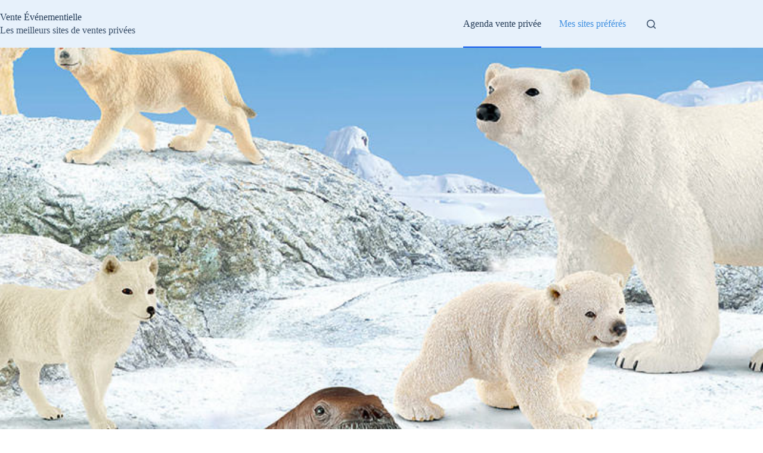

--- FILE ---
content_type: text/html; charset=UTF-8
request_url: https://www.vente-evenementielle.com/figurines-jouets-schleich/
body_size: 16554
content:
<!doctype html>
<html lang="fr-FR">
<head>
	
	<meta charset="UTF-8">
	<meta name="viewport" content="width=device-width, initial-scale=1, maximum-scale=5, viewport-fit=cover">
	<link rel="profile" href="https://gmpg.org/xfn/11">

	<meta name='robots' content='index, follow, max-image-preview:large, max-snippet:-1, max-video-preview:-1' />

	<!-- This site is optimized with the Yoast SEO plugin v26.8 - https://yoast.com/product/yoast-seo-wordpress/ -->
	<title>Figurines &#038; jouets Schleich en vente privée</title><link rel="stylesheet" href="https://www.vente-evenementielle.com/wp-content/cache/min/1/f009c616f5f6c09016d456d74dd638fd.css" media="all" data-minify="1" />
	<link rel="canonical" href="https://www.vente-evenementielle.com/figurines-jouets-schleich/" />
	<meta property="og:locale" content="fr_FR" />
	<meta property="og:type" content="article" />
	<meta property="og:title" content="Figurines &#038; jouets Schleich en vente privée" />
	<meta property="og:description" content="Pour le rdv vente privée de ce jeudi, je vous propose de réaliser des économies sur votre prochaine commande de figurines d&rsquo;animaux et kits de jeu grâce à cette opération consacrée à la célèbre marque Schleich. Pour bénéficier des 60% offerts sur cette vente privée « figurines &#038; jouets Schleich », il vous faudra faire..." />
	<meta property="og:url" content="https://www.vente-evenementielle.com/figurines-jouets-schleich/" />
	<meta property="og:site_name" content="Vente Événementielle" />
	<meta property="article:published_time" content="2023-06-01T09:27:43+00:00" />
	<meta property="og:image" content="https://www.vente-evenementielle.com/wp-content/uploads/2021/09/schleich-fond.jpg" />
	<meta property="og:image:width" content="1200" />
	<meta property="og:image:height" content="800" />
	<meta property="og:image:type" content="image/jpeg" />
	<meta name="author" content="Charlie Loiseau" />
	<meta name="twitter:card" content="summary_large_image" />
	<script type="application/ld+json" class="yoast-schema-graph">{"@context":"https://schema.org","@graph":[{"@type":"Article","@id":"https://www.vente-evenementielle.com/figurines-jouets-schleich/#article","isPartOf":{"@id":"https://www.vente-evenementielle.com/figurines-jouets-schleich/"},"author":{"name":"Charlie Loiseau","@id":"https://www.vente-evenementielle.com/#/schema/person/620f429886c439689eaeffe33dae1521"},"headline":"Figurines &#038; jouets Schleich : mon focus vente privée de la journée","datePublished":"2023-06-01T09:27:43+00:00","mainEntityOfPage":{"@id":"https://www.vente-evenementielle.com/figurines-jouets-schleich/"},"wordCount":163,"commentCount":0,"image":{"@id":"https://www.vente-evenementielle.com/figurines-jouets-schleich/#primaryimage"},"thumbnailUrl":"https://www.vente-evenementielle.com/wp-content/uploads/2021/09/schleich-fond.jpg","articleSection":["Agenda des ventes privées du jour"],"inLanguage":"fr-FR","potentialAction":[{"@type":"CommentAction","name":"Comment","target":["https://www.vente-evenementielle.com/figurines-jouets-schleich/#respond"]}]},{"@type":"WebPage","@id":"https://www.vente-evenementielle.com/figurines-jouets-schleich/","url":"https://www.vente-evenementielle.com/figurines-jouets-schleich/","name":"Figurines &#038; jouets Schleich en vente privée","isPartOf":{"@id":"https://www.vente-evenementielle.com/#website"},"primaryImageOfPage":{"@id":"https://www.vente-evenementielle.com/figurines-jouets-schleich/#primaryimage"},"image":{"@id":"https://www.vente-evenementielle.com/figurines-jouets-schleich/#primaryimage"},"thumbnailUrl":"https://www.vente-evenementielle.com/wp-content/uploads/2021/09/schleich-fond.jpg","datePublished":"2023-06-01T09:27:43+00:00","author":{"@id":"https://www.vente-evenementielle.com/#/schema/person/620f429886c439689eaeffe33dae1521"},"breadcrumb":{"@id":"https://www.vente-evenementielle.com/figurines-jouets-schleich/#breadcrumb"},"inLanguage":"fr-FR","potentialAction":[{"@type":"ReadAction","target":["https://www.vente-evenementielle.com/figurines-jouets-schleich/"]}]},{"@type":"ImageObject","inLanguage":"fr-FR","@id":"https://www.vente-evenementielle.com/figurines-jouets-schleich/#primaryimage","url":"https://www.vente-evenementielle.com/wp-content/uploads/2021/09/schleich-fond.jpg","contentUrl":"https://www.vente-evenementielle.com/wp-content/uploads/2021/09/schleich-fond.jpg","width":1200,"height":800},{"@type":"BreadcrumbList","@id":"https://www.vente-evenementielle.com/figurines-jouets-schleich/#breadcrumb","itemListElement":[{"@type":"ListItem","position":1,"name":"Accueil","item":"https://www.vente-evenementielle.com/"},{"@type":"ListItem","position":2,"name":"Agenda des ventes privées du jour","item":"https://www.vente-evenementielle.com/agenda/"},{"@type":"ListItem","position":3,"name":"Figurines &#038; jouets Schleich : mon focus vente privée de la journée"}]},{"@type":"WebSite","@id":"https://www.vente-evenementielle.com/#website","url":"https://www.vente-evenementielle.com/","name":"Vente Événementielle","description":"Les meilleurs sites de ventes privées","potentialAction":[{"@type":"SearchAction","target":{"@type":"EntryPoint","urlTemplate":"https://www.vente-evenementielle.com/?s={search_term_string}"},"query-input":{"@type":"PropertyValueSpecification","valueRequired":true,"valueName":"search_term_string"}}],"inLanguage":"fr-FR"},{"@type":"Person","@id":"https://www.vente-evenementielle.com/#/schema/person/620f429886c439689eaeffe33dae1521","name":"Charlie Loiseau","image":{"@type":"ImageObject","inLanguage":"fr-FR","@id":"https://www.vente-evenementielle.com/#/schema/person/image/","url":"https://secure.gravatar.com/avatar/4d19515446fb40d31f60f13db4813fb54fecfcad7f77fed5396e92f3e3649796?s=96&d=mm&r=g","contentUrl":"https://secure.gravatar.com/avatar/4d19515446fb40d31f60f13db4813fb54fecfcad7f77fed5396e92f3e3649796?s=96&d=mm&r=g","caption":"Charlie Loiseau"},"description":"Acheteur limite compulsif, j'ai lancé ce site pour guider les internautes français vers les boutiques événementielles les plus sérieuses.","sameAs":["https://www.vente-evenementielle.com"]}]}</script>
	<!-- / Yoast SEO plugin. -->


<link rel="alternate" type="application/rss+xml" title="Vente Événementielle &raquo; Flux" href="https://www.vente-evenementielle.com/feed/" />
<link rel="alternate" title="oEmbed (JSON)" type="application/json+oembed" href="https://www.vente-evenementielle.com/wp-json/oembed/1.0/embed?url=https%3A%2F%2Fwww.vente-evenementielle.com%2Ffigurines-jouets-schleich%2F" />
<link rel="alternate" title="oEmbed (XML)" type="text/xml+oembed" href="https://www.vente-evenementielle.com/wp-json/oembed/1.0/embed?url=https%3A%2F%2Fwww.vente-evenementielle.com%2Ffigurines-jouets-schleich%2F&#038;format=xml" />
<style id='wp-img-auto-sizes-contain-inline-css'>
img:is([sizes=auto i],[sizes^="auto," i]){contain-intrinsic-size:3000px 1500px}
/*# sourceURL=wp-img-auto-sizes-contain-inline-css */
</style>







<style id='global-styles-inline-css'>
:root{--wp--preset--aspect-ratio--square: 1;--wp--preset--aspect-ratio--4-3: 4/3;--wp--preset--aspect-ratio--3-4: 3/4;--wp--preset--aspect-ratio--3-2: 3/2;--wp--preset--aspect-ratio--2-3: 2/3;--wp--preset--aspect-ratio--16-9: 16/9;--wp--preset--aspect-ratio--9-16: 9/16;--wp--preset--color--black: #000000;--wp--preset--color--cyan-bluish-gray: #abb8c3;--wp--preset--color--white: #ffffff;--wp--preset--color--pale-pink: #f78da7;--wp--preset--color--vivid-red: #cf2e2e;--wp--preset--color--luminous-vivid-orange: #ff6900;--wp--preset--color--luminous-vivid-amber: #fcb900;--wp--preset--color--light-green-cyan: #7bdcb5;--wp--preset--color--vivid-green-cyan: #00d084;--wp--preset--color--pale-cyan-blue: #8ed1fc;--wp--preset--color--vivid-cyan-blue: #0693e3;--wp--preset--color--vivid-purple: #9b51e0;--wp--preset--color--palette-color-1: var(--theme-palette-color-1, #2872fa);--wp--preset--color--palette-color-2: var(--theme-palette-color-2, #1559ed);--wp--preset--color--palette-color-3: var(--theme-palette-color-3, rgba(36,59,86,0.9));--wp--preset--color--palette-color-4: var(--theme-palette-color-4, rgba(36,59,86,1));--wp--preset--color--palette-color-5: var(--theme-palette-color-5, #ffffff);--wp--preset--gradient--vivid-cyan-blue-to-vivid-purple: linear-gradient(135deg,rgb(6,147,227) 0%,rgb(155,81,224) 100%);--wp--preset--gradient--light-green-cyan-to-vivid-green-cyan: linear-gradient(135deg,rgb(122,220,180) 0%,rgb(0,208,130) 100%);--wp--preset--gradient--luminous-vivid-amber-to-luminous-vivid-orange: linear-gradient(135deg,rgb(252,185,0) 0%,rgb(255,105,0) 100%);--wp--preset--gradient--luminous-vivid-orange-to-vivid-red: linear-gradient(135deg,rgb(255,105,0) 0%,rgb(207,46,46) 100%);--wp--preset--gradient--very-light-gray-to-cyan-bluish-gray: linear-gradient(135deg,rgb(238,238,238) 0%,rgb(169,184,195) 100%);--wp--preset--gradient--cool-to-warm-spectrum: linear-gradient(135deg,rgb(74,234,220) 0%,rgb(151,120,209) 20%,rgb(207,42,186) 40%,rgb(238,44,130) 60%,rgb(251,105,98) 80%,rgb(254,248,76) 100%);--wp--preset--gradient--blush-light-purple: linear-gradient(135deg,rgb(255,206,236) 0%,rgb(152,150,240) 100%);--wp--preset--gradient--blush-bordeaux: linear-gradient(135deg,rgb(254,205,165) 0%,rgb(254,45,45) 50%,rgb(107,0,62) 100%);--wp--preset--gradient--luminous-dusk: linear-gradient(135deg,rgb(255,203,112) 0%,rgb(199,81,192) 50%,rgb(65,88,208) 100%);--wp--preset--gradient--pale-ocean: linear-gradient(135deg,rgb(255,245,203) 0%,rgb(182,227,212) 50%,rgb(51,167,181) 100%);--wp--preset--gradient--electric-grass: linear-gradient(135deg,rgb(202,248,128) 0%,rgb(113,206,126) 100%);--wp--preset--gradient--midnight: linear-gradient(135deg,rgb(2,3,129) 0%,rgb(40,116,252) 100%);--wp--preset--gradient--juicy-peach: linear-gradient(to right, #ffecd2 0%, #fcb69f 100%);--wp--preset--gradient--young-passion: linear-gradient(to right, #ff8177 0%, #ff867a 0%, #ff8c7f 21%, #f99185 52%, #cf556c 78%, #b12a5b 100%);--wp--preset--gradient--true-sunset: linear-gradient(to right, #fa709a 0%, #fee140 100%);--wp--preset--gradient--morpheus-den: linear-gradient(to top, #30cfd0 0%, #330867 100%);--wp--preset--gradient--plum-plate: linear-gradient(135deg, #667eea 0%, #764ba2 100%);--wp--preset--gradient--aqua-splash: linear-gradient(15deg, #13547a 0%, #80d0c7 100%);--wp--preset--gradient--love-kiss: linear-gradient(to top, #ff0844 0%, #ffb199 100%);--wp--preset--gradient--new-retrowave: linear-gradient(to top, #3b41c5 0%, #a981bb 49%, #ffc8a9 100%);--wp--preset--gradient--plum-bath: linear-gradient(to top, #cc208e 0%, #6713d2 100%);--wp--preset--gradient--high-flight: linear-gradient(to right, #0acffe 0%, #495aff 100%);--wp--preset--gradient--teen-party: linear-gradient(-225deg, #FF057C 0%, #8D0B93 50%, #321575 100%);--wp--preset--gradient--fabled-sunset: linear-gradient(-225deg, #231557 0%, #44107A 29%, #FF1361 67%, #FFF800 100%);--wp--preset--gradient--arielle-smile: radial-gradient(circle 248px at center, #16d9e3 0%, #30c7ec 47%, #46aef7 100%);--wp--preset--gradient--itmeo-branding: linear-gradient(180deg, #2af598 0%, #009efd 100%);--wp--preset--gradient--deep-blue: linear-gradient(to right, #6a11cb 0%, #2575fc 100%);--wp--preset--gradient--strong-bliss: linear-gradient(to right, #f78ca0 0%, #f9748f 19%, #fd868c 60%, #fe9a8b 100%);--wp--preset--gradient--sweet-period: linear-gradient(to top, #3f51b1 0%, #5a55ae 13%, #7b5fac 25%, #8f6aae 38%, #a86aa4 50%, #cc6b8e 62%, #f18271 75%, #f3a469 87%, #f7c978 100%);--wp--preset--gradient--purple-division: linear-gradient(to top, #7028e4 0%, #e5b2ca 100%);--wp--preset--gradient--cold-evening: linear-gradient(to top, #0c3483 0%, #a2b6df 100%, #6b8cce 100%, #a2b6df 100%);--wp--preset--gradient--mountain-rock: linear-gradient(to right, #868f96 0%, #596164 100%);--wp--preset--gradient--desert-hump: linear-gradient(to top, #c79081 0%, #dfa579 100%);--wp--preset--gradient--ethernal-constance: linear-gradient(to top, #09203f 0%, #537895 100%);--wp--preset--gradient--happy-memories: linear-gradient(-60deg, #ff5858 0%, #f09819 100%);--wp--preset--gradient--grown-early: linear-gradient(to top, #0ba360 0%, #3cba92 100%);--wp--preset--gradient--morning-salad: linear-gradient(-225deg, #B7F8DB 0%, #50A7C2 100%);--wp--preset--gradient--night-call: linear-gradient(-225deg, #AC32E4 0%, #7918F2 48%, #4801FF 100%);--wp--preset--gradient--mind-crawl: linear-gradient(-225deg, #473B7B 0%, #3584A7 51%, #30D2BE 100%);--wp--preset--gradient--angel-care: linear-gradient(-225deg, #FFE29F 0%, #FFA99F 48%, #FF719A 100%);--wp--preset--gradient--juicy-cake: linear-gradient(to top, #e14fad 0%, #f9d423 100%);--wp--preset--gradient--rich-metal: linear-gradient(to right, #d7d2cc 0%, #304352 100%);--wp--preset--gradient--mole-hall: linear-gradient(-20deg, #616161 0%, #9bc5c3 100%);--wp--preset--gradient--cloudy-knoxville: linear-gradient(120deg, #fdfbfb 0%, #ebedee 100%);--wp--preset--gradient--soft-grass: linear-gradient(to top, #c1dfc4 0%, #deecdd 100%);--wp--preset--gradient--saint-petersburg: linear-gradient(135deg, #f5f7fa 0%, #c3cfe2 100%);--wp--preset--gradient--everlasting-sky: linear-gradient(135deg, #fdfcfb 0%, #e2d1c3 100%);--wp--preset--gradient--kind-steel: linear-gradient(-20deg, #e9defa 0%, #fbfcdb 100%);--wp--preset--gradient--over-sun: linear-gradient(60deg, #abecd6 0%, #fbed96 100%);--wp--preset--gradient--premium-white: linear-gradient(to top, #d5d4d0 0%, #d5d4d0 1%, #eeeeec 31%, #efeeec 75%, #e9e9e7 100%);--wp--preset--gradient--clean-mirror: linear-gradient(45deg, #93a5cf 0%, #e4efe9 100%);--wp--preset--gradient--wild-apple: linear-gradient(to top, #d299c2 0%, #fef9d7 100%);--wp--preset--gradient--snow-again: linear-gradient(to top, #e6e9f0 0%, #eef1f5 100%);--wp--preset--gradient--confident-cloud: linear-gradient(to top, #dad4ec 0%, #dad4ec 1%, #f3e7e9 100%);--wp--preset--gradient--glass-water: linear-gradient(to top, #dfe9f3 0%, white 100%);--wp--preset--gradient--perfect-white: linear-gradient(-225deg, #E3FDF5 0%, #FFE6FA 100%);--wp--preset--font-size--small: 13px;--wp--preset--font-size--medium: 20px;--wp--preset--font-size--large: clamp(22px, 1.375rem + ((1vw - 3.2px) * 0.625), 30px);--wp--preset--font-size--x-large: clamp(30px, 1.875rem + ((1vw - 3.2px) * 1.563), 50px);--wp--preset--font-size--xx-large: clamp(45px, 2.813rem + ((1vw - 3.2px) * 2.734), 80px);--wp--preset--spacing--20: 0.44rem;--wp--preset--spacing--30: 0.67rem;--wp--preset--spacing--40: 1rem;--wp--preset--spacing--50: 1.5rem;--wp--preset--spacing--60: 2.25rem;--wp--preset--spacing--70: 3.38rem;--wp--preset--spacing--80: 5.06rem;--wp--preset--shadow--natural: 6px 6px 9px rgba(0, 0, 0, 0.2);--wp--preset--shadow--deep: 12px 12px 50px rgba(0, 0, 0, 0.4);--wp--preset--shadow--sharp: 6px 6px 0px rgba(0, 0, 0, 0.2);--wp--preset--shadow--outlined: 6px 6px 0px -3px rgb(255, 255, 255), 6px 6px rgb(0, 0, 0);--wp--preset--shadow--crisp: 6px 6px 0px rgb(0, 0, 0);}:root { --wp--style--global--content-size: var(--theme-block-max-width);--wp--style--global--wide-size: var(--theme-block-wide-max-width); }:where(body) { margin: 0; }.wp-site-blocks > .alignleft { float: left; margin-right: 2em; }.wp-site-blocks > .alignright { float: right; margin-left: 2em; }.wp-site-blocks > .aligncenter { justify-content: center; margin-left: auto; margin-right: auto; }:where(.wp-site-blocks) > * { margin-block-start: var(--theme-content-spacing); margin-block-end: 0; }:where(.wp-site-blocks) > :first-child { margin-block-start: 0; }:where(.wp-site-blocks) > :last-child { margin-block-end: 0; }:root { --wp--style--block-gap: var(--theme-content-spacing); }:root :where(.is-layout-flow) > :first-child{margin-block-start: 0;}:root :where(.is-layout-flow) > :last-child{margin-block-end: 0;}:root :where(.is-layout-flow) > *{margin-block-start: var(--theme-content-spacing);margin-block-end: 0;}:root :where(.is-layout-constrained) > :first-child{margin-block-start: 0;}:root :where(.is-layout-constrained) > :last-child{margin-block-end: 0;}:root :where(.is-layout-constrained) > *{margin-block-start: var(--theme-content-spacing);margin-block-end: 0;}:root :where(.is-layout-flex){gap: var(--theme-content-spacing);}:root :where(.is-layout-grid){gap: var(--theme-content-spacing);}.is-layout-flow > .alignleft{float: left;margin-inline-start: 0;margin-inline-end: 2em;}.is-layout-flow > .alignright{float: right;margin-inline-start: 2em;margin-inline-end: 0;}.is-layout-flow > .aligncenter{margin-left: auto !important;margin-right: auto !important;}.is-layout-constrained > .alignleft{float: left;margin-inline-start: 0;margin-inline-end: 2em;}.is-layout-constrained > .alignright{float: right;margin-inline-start: 2em;margin-inline-end: 0;}.is-layout-constrained > .aligncenter{margin-left: auto !important;margin-right: auto !important;}.is-layout-constrained > :where(:not(.alignleft):not(.alignright):not(.alignfull)){max-width: var(--wp--style--global--content-size);margin-left: auto !important;margin-right: auto !important;}.is-layout-constrained > .alignwide{max-width: var(--wp--style--global--wide-size);}body .is-layout-flex{display: flex;}.is-layout-flex{flex-wrap: wrap;align-items: center;}.is-layout-flex > :is(*, div){margin: 0;}body .is-layout-grid{display: grid;}.is-layout-grid > :is(*, div){margin: 0;}body{padding-top: 0px;padding-right: 0px;padding-bottom: 0px;padding-left: 0px;}:root :where(.wp-element-button, .wp-block-button__link){font-style: inherit;font-weight: inherit;letter-spacing: inherit;text-transform: inherit;}.has-black-color{color: var(--wp--preset--color--black) !important;}.has-cyan-bluish-gray-color{color: var(--wp--preset--color--cyan-bluish-gray) !important;}.has-white-color{color: var(--wp--preset--color--white) !important;}.has-pale-pink-color{color: var(--wp--preset--color--pale-pink) !important;}.has-vivid-red-color{color: var(--wp--preset--color--vivid-red) !important;}.has-luminous-vivid-orange-color{color: var(--wp--preset--color--luminous-vivid-orange) !important;}.has-luminous-vivid-amber-color{color: var(--wp--preset--color--luminous-vivid-amber) !important;}.has-light-green-cyan-color{color: var(--wp--preset--color--light-green-cyan) !important;}.has-vivid-green-cyan-color{color: var(--wp--preset--color--vivid-green-cyan) !important;}.has-pale-cyan-blue-color{color: var(--wp--preset--color--pale-cyan-blue) !important;}.has-vivid-cyan-blue-color{color: var(--wp--preset--color--vivid-cyan-blue) !important;}.has-vivid-purple-color{color: var(--wp--preset--color--vivid-purple) !important;}.has-palette-color-1-color{color: var(--wp--preset--color--palette-color-1) !important;}.has-palette-color-2-color{color: var(--wp--preset--color--palette-color-2) !important;}.has-palette-color-3-color{color: var(--wp--preset--color--palette-color-3) !important;}.has-palette-color-4-color{color: var(--wp--preset--color--palette-color-4) !important;}.has-palette-color-5-color{color: var(--wp--preset--color--palette-color-5) !important;}.has-black-background-color{background-color: var(--wp--preset--color--black) !important;}.has-cyan-bluish-gray-background-color{background-color: var(--wp--preset--color--cyan-bluish-gray) !important;}.has-white-background-color{background-color: var(--wp--preset--color--white) !important;}.has-pale-pink-background-color{background-color: var(--wp--preset--color--pale-pink) !important;}.has-vivid-red-background-color{background-color: var(--wp--preset--color--vivid-red) !important;}.has-luminous-vivid-orange-background-color{background-color: var(--wp--preset--color--luminous-vivid-orange) !important;}.has-luminous-vivid-amber-background-color{background-color: var(--wp--preset--color--luminous-vivid-amber) !important;}.has-light-green-cyan-background-color{background-color: var(--wp--preset--color--light-green-cyan) !important;}.has-vivid-green-cyan-background-color{background-color: var(--wp--preset--color--vivid-green-cyan) !important;}.has-pale-cyan-blue-background-color{background-color: var(--wp--preset--color--pale-cyan-blue) !important;}.has-vivid-cyan-blue-background-color{background-color: var(--wp--preset--color--vivid-cyan-blue) !important;}.has-vivid-purple-background-color{background-color: var(--wp--preset--color--vivid-purple) !important;}.has-palette-color-1-background-color{background-color: var(--wp--preset--color--palette-color-1) !important;}.has-palette-color-2-background-color{background-color: var(--wp--preset--color--palette-color-2) !important;}.has-palette-color-3-background-color{background-color: var(--wp--preset--color--palette-color-3) !important;}.has-palette-color-4-background-color{background-color: var(--wp--preset--color--palette-color-4) !important;}.has-palette-color-5-background-color{background-color: var(--wp--preset--color--palette-color-5) !important;}.has-black-border-color{border-color: var(--wp--preset--color--black) !important;}.has-cyan-bluish-gray-border-color{border-color: var(--wp--preset--color--cyan-bluish-gray) !important;}.has-white-border-color{border-color: var(--wp--preset--color--white) !important;}.has-pale-pink-border-color{border-color: var(--wp--preset--color--pale-pink) !important;}.has-vivid-red-border-color{border-color: var(--wp--preset--color--vivid-red) !important;}.has-luminous-vivid-orange-border-color{border-color: var(--wp--preset--color--luminous-vivid-orange) !important;}.has-luminous-vivid-amber-border-color{border-color: var(--wp--preset--color--luminous-vivid-amber) !important;}.has-light-green-cyan-border-color{border-color: var(--wp--preset--color--light-green-cyan) !important;}.has-vivid-green-cyan-border-color{border-color: var(--wp--preset--color--vivid-green-cyan) !important;}.has-pale-cyan-blue-border-color{border-color: var(--wp--preset--color--pale-cyan-blue) !important;}.has-vivid-cyan-blue-border-color{border-color: var(--wp--preset--color--vivid-cyan-blue) !important;}.has-vivid-purple-border-color{border-color: var(--wp--preset--color--vivid-purple) !important;}.has-palette-color-1-border-color{border-color: var(--wp--preset--color--palette-color-1) !important;}.has-palette-color-2-border-color{border-color: var(--wp--preset--color--palette-color-2) !important;}.has-palette-color-3-border-color{border-color: var(--wp--preset--color--palette-color-3) !important;}.has-palette-color-4-border-color{border-color: var(--wp--preset--color--palette-color-4) !important;}.has-palette-color-5-border-color{border-color: var(--wp--preset--color--palette-color-5) !important;}.has-vivid-cyan-blue-to-vivid-purple-gradient-background{background: var(--wp--preset--gradient--vivid-cyan-blue-to-vivid-purple) !important;}.has-light-green-cyan-to-vivid-green-cyan-gradient-background{background: var(--wp--preset--gradient--light-green-cyan-to-vivid-green-cyan) !important;}.has-luminous-vivid-amber-to-luminous-vivid-orange-gradient-background{background: var(--wp--preset--gradient--luminous-vivid-amber-to-luminous-vivid-orange) !important;}.has-luminous-vivid-orange-to-vivid-red-gradient-background{background: var(--wp--preset--gradient--luminous-vivid-orange-to-vivid-red) !important;}.has-very-light-gray-to-cyan-bluish-gray-gradient-background{background: var(--wp--preset--gradient--very-light-gray-to-cyan-bluish-gray) !important;}.has-cool-to-warm-spectrum-gradient-background{background: var(--wp--preset--gradient--cool-to-warm-spectrum) !important;}.has-blush-light-purple-gradient-background{background: var(--wp--preset--gradient--blush-light-purple) !important;}.has-blush-bordeaux-gradient-background{background: var(--wp--preset--gradient--blush-bordeaux) !important;}.has-luminous-dusk-gradient-background{background: var(--wp--preset--gradient--luminous-dusk) !important;}.has-pale-ocean-gradient-background{background: var(--wp--preset--gradient--pale-ocean) !important;}.has-electric-grass-gradient-background{background: var(--wp--preset--gradient--electric-grass) !important;}.has-midnight-gradient-background{background: var(--wp--preset--gradient--midnight) !important;}.has-juicy-peach-gradient-background{background: var(--wp--preset--gradient--juicy-peach) !important;}.has-young-passion-gradient-background{background: var(--wp--preset--gradient--young-passion) !important;}.has-true-sunset-gradient-background{background: var(--wp--preset--gradient--true-sunset) !important;}.has-morpheus-den-gradient-background{background: var(--wp--preset--gradient--morpheus-den) !important;}.has-plum-plate-gradient-background{background: var(--wp--preset--gradient--plum-plate) !important;}.has-aqua-splash-gradient-background{background: var(--wp--preset--gradient--aqua-splash) !important;}.has-love-kiss-gradient-background{background: var(--wp--preset--gradient--love-kiss) !important;}.has-new-retrowave-gradient-background{background: var(--wp--preset--gradient--new-retrowave) !important;}.has-plum-bath-gradient-background{background: var(--wp--preset--gradient--plum-bath) !important;}.has-high-flight-gradient-background{background: var(--wp--preset--gradient--high-flight) !important;}.has-teen-party-gradient-background{background: var(--wp--preset--gradient--teen-party) !important;}.has-fabled-sunset-gradient-background{background: var(--wp--preset--gradient--fabled-sunset) !important;}.has-arielle-smile-gradient-background{background: var(--wp--preset--gradient--arielle-smile) !important;}.has-itmeo-branding-gradient-background{background: var(--wp--preset--gradient--itmeo-branding) !important;}.has-deep-blue-gradient-background{background: var(--wp--preset--gradient--deep-blue) !important;}.has-strong-bliss-gradient-background{background: var(--wp--preset--gradient--strong-bliss) !important;}.has-sweet-period-gradient-background{background: var(--wp--preset--gradient--sweet-period) !important;}.has-purple-division-gradient-background{background: var(--wp--preset--gradient--purple-division) !important;}.has-cold-evening-gradient-background{background: var(--wp--preset--gradient--cold-evening) !important;}.has-mountain-rock-gradient-background{background: var(--wp--preset--gradient--mountain-rock) !important;}.has-desert-hump-gradient-background{background: var(--wp--preset--gradient--desert-hump) !important;}.has-ethernal-constance-gradient-background{background: var(--wp--preset--gradient--ethernal-constance) !important;}.has-happy-memories-gradient-background{background: var(--wp--preset--gradient--happy-memories) !important;}.has-grown-early-gradient-background{background: var(--wp--preset--gradient--grown-early) !important;}.has-morning-salad-gradient-background{background: var(--wp--preset--gradient--morning-salad) !important;}.has-night-call-gradient-background{background: var(--wp--preset--gradient--night-call) !important;}.has-mind-crawl-gradient-background{background: var(--wp--preset--gradient--mind-crawl) !important;}.has-angel-care-gradient-background{background: var(--wp--preset--gradient--angel-care) !important;}.has-juicy-cake-gradient-background{background: var(--wp--preset--gradient--juicy-cake) !important;}.has-rich-metal-gradient-background{background: var(--wp--preset--gradient--rich-metal) !important;}.has-mole-hall-gradient-background{background: var(--wp--preset--gradient--mole-hall) !important;}.has-cloudy-knoxville-gradient-background{background: var(--wp--preset--gradient--cloudy-knoxville) !important;}.has-soft-grass-gradient-background{background: var(--wp--preset--gradient--soft-grass) !important;}.has-saint-petersburg-gradient-background{background: var(--wp--preset--gradient--saint-petersburg) !important;}.has-everlasting-sky-gradient-background{background: var(--wp--preset--gradient--everlasting-sky) !important;}.has-kind-steel-gradient-background{background: var(--wp--preset--gradient--kind-steel) !important;}.has-over-sun-gradient-background{background: var(--wp--preset--gradient--over-sun) !important;}.has-premium-white-gradient-background{background: var(--wp--preset--gradient--premium-white) !important;}.has-clean-mirror-gradient-background{background: var(--wp--preset--gradient--clean-mirror) !important;}.has-wild-apple-gradient-background{background: var(--wp--preset--gradient--wild-apple) !important;}.has-snow-again-gradient-background{background: var(--wp--preset--gradient--snow-again) !important;}.has-confident-cloud-gradient-background{background: var(--wp--preset--gradient--confident-cloud) !important;}.has-glass-water-gradient-background{background: var(--wp--preset--gradient--glass-water) !important;}.has-perfect-white-gradient-background{background: var(--wp--preset--gradient--perfect-white) !important;}.has-small-font-size{font-size: var(--wp--preset--font-size--small) !important;}.has-medium-font-size{font-size: var(--wp--preset--font-size--medium) !important;}.has-large-font-size{font-size: var(--wp--preset--font-size--large) !important;}.has-x-large-font-size{font-size: var(--wp--preset--font-size--x-large) !important;}.has-xx-large-font-size{font-size: var(--wp--preset--font-size--xx-large) !important;}
:root :where(.wp-block-pullquote){font-size: clamp(0.984em, 0.984rem + ((1vw - 0.2em) * 0.645), 1.5em);line-height: 1.6;}
/*# sourceURL=global-styles-inline-css */
</style>




<style id='generateblocks-inline-css'>
:root{--gb-container-width:1100px;}.gb-container .wp-block-image img{vertical-align:middle;}.gb-grid-wrapper .wp-block-image{margin-bottom:0;}.gb-highlight{background:none;}.gb-shape{line-height:0;}
/*# sourceURL=generateblocks-inline-css */
</style>


<style id='rocket-lazyload-inline-css'>
.rll-youtube-player{position:relative;padding-bottom:56.23%;height:0;overflow:hidden;max-width:100%;}.rll-youtube-player:focus-within{outline: 2px solid currentColor;outline-offset: 5px;}.rll-youtube-player iframe{position:absolute;top:0;left:0;width:100%;height:100%;z-index:100;background:0 0}.rll-youtube-player img{bottom:0;display:block;left:0;margin:auto;max-width:100%;width:100%;position:absolute;right:0;top:0;border:none;height:auto;-webkit-transition:.4s all;-moz-transition:.4s all;transition:.4s all}.rll-youtube-player img:hover{-webkit-filter:brightness(75%)}.rll-youtube-player .play{height:100%;width:100%;left:0;top:0;position:absolute;background:url(https://www.vente-evenementielle.com/wp-content/plugins/wp-rocket/assets/img/youtube.png) no-repeat center;background-color: transparent !important;cursor:pointer;border:none;}.wp-embed-responsive .wp-has-aspect-ratio .rll-youtube-player{position:absolute;padding-bottom:0;width:100%;height:100%;top:0;bottom:0;left:0;right:0}
/*# sourceURL=rocket-lazyload-inline-css */
</style>
<link rel="https://api.w.org/" href="https://www.vente-evenementielle.com/wp-json/" /><link rel="alternate" title="JSON" type="application/json" href="https://www.vente-evenementielle.com/wp-json/wp/v2/posts/1292" />

<link rel="preload" as="font" href="https://www.vente-evenementielle.com/wp-content/themes/blocksy-child/fonts/archivo-v8-latin-regular.woff2" crossorigin>
<link rel="preload" as="font" href="https://www.vente-evenementielle.com/wp-content/themes/blocksy-child/fonts/archivo-v8-latin-700.woff2" crossorigin><noscript></noscript>
<link rel="icon" href="https://www.vente-evenementielle.com/wp-content/uploads/2021/03/cropped-android-chrome-512x512-1-32x32.png" sizes="32x32" />
<link rel="icon" href="https://www.vente-evenementielle.com/wp-content/uploads/2021/03/cropped-android-chrome-512x512-1-192x192.png" sizes="192x192" />
<link rel="apple-touch-icon" href="https://www.vente-evenementielle.com/wp-content/uploads/2021/03/cropped-android-chrome-512x512-1-180x180.png" />
<meta name="msapplication-TileImage" content="https://www.vente-evenementielle.com/wp-content/uploads/2021/03/cropped-android-chrome-512x512-1-270x270.png" />
<noscript><style id="rocket-lazyload-nojs-css">.rll-youtube-player, [data-lazy-src]{display:none !important;}</style></noscript>	</head>


<body class="wp-singular post-template-default single single-post postid-1292 single-format-standard wp-embed-responsive wp-theme-blocksy wp-child-theme-blocksy-child" data-link="type-3" data-prefix="single_blog_post" data-header="type-1" data-footer="type-1" itemscope="itemscope" itemtype="https://schema.org/Blog">

<a class="skip-link screen-reader-text" href="#main">Passer au contenu</a><div class="ct-drawer-canvas" data-location="start">
		<div id="search-modal" class="ct-panel" data-behaviour="modal" role="dialog" aria-label="Modale de recherche" inert>
			<div class="ct-panel-actions">
				<button class="ct-toggle-close" data-type="type-1" aria-label="Fermer la modale de recherche">
					<svg class="ct-icon" width="12" height="12" viewBox="0 0 15 15"><path d="M1 15a1 1 0 01-.71-.29 1 1 0 010-1.41l5.8-5.8-5.8-5.8A1 1 0 011.7.29l5.8 5.8 5.8-5.8a1 1 0 011.41 1.41l-5.8 5.8 5.8 5.8a1 1 0 01-1.41 1.41l-5.8-5.8-5.8 5.8A1 1 0 011 15z"/></svg>				</button>
			</div>

			<div class="ct-panel-content">
				

<form role="search" method="get" class="ct-search-form"  action="https://www.vente-evenementielle.com/" aria-haspopup="listbox" data-live-results="thumbs">

	<input
		type="search" class="modal-field"		placeholder="Rechercher"
		value=""
		name="s"
		autocomplete="off"
		title="Rechercher…"
		aria-label="Rechercher…"
			>

	<div class="ct-search-form-controls">
		
		<button type="submit" class="wp-element-button" data-button="icon" aria-label="Bouton de recherche">
			<svg class="ct-icon ct-search-button-content" aria-hidden="true" width="15" height="15" viewBox="0 0 15 15"><path d="M14.8,13.7L12,11c0.9-1.2,1.5-2.6,1.5-4.2c0-3.7-3-6.8-6.8-6.8S0,3,0,6.8s3,6.8,6.8,6.8c1.6,0,3.1-0.6,4.2-1.5l2.8,2.8c0.1,0.1,0.3,0.2,0.5,0.2s0.4-0.1,0.5-0.2C15.1,14.5,15.1,14,14.8,13.7z M1.5,6.8c0-2.9,2.4-5.2,5.2-5.2S12,3.9,12,6.8S9.6,12,6.8,12S1.5,9.6,1.5,6.8z"/></svg>
			<span class="ct-ajax-loader">
				<svg viewBox="0 0 24 24">
					<circle cx="12" cy="12" r="10" opacity="0.2" fill="none" stroke="currentColor" stroke-miterlimit="10" stroke-width="2"/>

					<path d="m12,2c5.52,0,10,4.48,10,10" fill="none" stroke="currentColor" stroke-linecap="round" stroke-miterlimit="10" stroke-width="2">
						<animateTransform
							attributeName="transform"
							attributeType="XML"
							type="rotate"
							dur="0.6s"
							from="0 12 12"
							to="360 12 12"
							repeatCount="indefinite"
						/>
					</path>
				</svg>
			</span>
		</button>

		
					<input type="hidden" name="ct_post_type" value="post:page">
		
		

			</div>

			<div class="screen-reader-text" aria-live="polite" role="status">
			Aucun résultat		</div>
	
</form>


			</div>
		</div>

		<div id="offcanvas" class="ct-panel ct-header" data-behaviour="right-side" role="dialog" aria-label="Modale hors champ" inert=""><div class="ct-panel-inner">
		<div class="ct-panel-actions">
			
			<button class="ct-toggle-close" data-type="type-1" aria-label="Fermer le tiroir">
				<svg class="ct-icon" width="12" height="12" viewBox="0 0 15 15"><path d="M1 15a1 1 0 01-.71-.29 1 1 0 010-1.41l5.8-5.8-5.8-5.8A1 1 0 011.7.29l5.8 5.8 5.8-5.8a1 1 0 011.41 1.41l-5.8 5.8 5.8 5.8a1 1 0 01-1.41 1.41l-5.8-5.8-5.8 5.8A1 1 0 011 15z"/></svg>
			</button>
		</div>
		<div class="ct-panel-content" data-device="desktop"><div class="ct-panel-content-inner"></div></div><div class="ct-panel-content" data-device="mobile"><div class="ct-panel-content-inner">
<nav
	class="mobile-menu menu-container"
	data-id="mobile-menu" data-interaction="click" data-toggle-type="type-1" data-submenu-dots="yes"	aria-label="Menu principal">

	<ul id="menu-menu-principal-1" class=""><li class="menu-item menu-item-type-taxonomy menu-item-object-category current-post-ancestor current-menu-parent current-post-parent menu-item-56"><a href="https://www.vente-evenementielle.com/agenda/" class="ct-menu-link">Agenda vente privée</a></li>
<li class="menu-item menu-item-type-taxonomy menu-item-object-category menu-item-55"><a href="https://www.vente-evenementielle.com/sites-preferes/" class="ct-menu-link">Mes sites préférés</a></li>
</ul></nav>



<div
	class="ct-header-divider"
	data-id="divider">
</div>
<div
	class="ct-search-box "
	data-id="search-input">

	

<form role="search" method="get" class="ct-search-form" data-form-controls="inside" data-taxonomy-filter="false" data-submit-button="icon" action="https://www.vente-evenementielle.com/" aria-haspopup="listbox" >

	<input
		type="search" 		placeholder="Rechercher"
		value=""
		name="s"
		autocomplete="off"
		title="Rechercher…"
		aria-label="Rechercher…"
			>

	<div class="ct-search-form-controls">
		
		<button type="submit" class="wp-element-button" data-button="inside:icon" aria-label="Bouton de recherche">
			<svg class="ct-icon ct-search-button-content" aria-hidden="true" width="15" height="15" viewBox="0 0 15 15"><path d="M14.8,13.7L12,11c0.9-1.2,1.5-2.6,1.5-4.2c0-3.7-3-6.8-6.8-6.8S0,3,0,6.8s3,6.8,6.8,6.8c1.6,0,3.1-0.6,4.2-1.5l2.8,2.8c0.1,0.1,0.3,0.2,0.5,0.2s0.4-0.1,0.5-0.2C15.1,14.5,15.1,14,14.8,13.7z M1.5,6.8c0-2.9,2.4-5.2,5.2-5.2S12,3.9,12,6.8S9.6,12,6.8,12S1.5,9.6,1.5,6.8z"/></svg>
			<span class="ct-ajax-loader">
				<svg viewBox="0 0 24 24">
					<circle cx="12" cy="12" r="10" opacity="0.2" fill="none" stroke="currentColor" stroke-miterlimit="10" stroke-width="2"/>

					<path d="m12,2c5.52,0,10,4.48,10,10" fill="none" stroke="currentColor" stroke-linecap="round" stroke-miterlimit="10" stroke-width="2">
						<animateTransform
							attributeName="transform"
							attributeType="XML"
							type="rotate"
							dur="0.6s"
							from="0 12 12"
							to="360 12 12"
							repeatCount="indefinite"
						/>
					</path>
				</svg>
			</span>
		</button>

		
					<input type="hidden" name="ct_post_type" value="post:page">
		
		

			</div>

	
</form>


</div>
</div></div></div></div></div>
<div id="main-container">
	<header id="header" class="ct-header" data-id="type-1" itemscope="" itemtype="https://schema.org/WPHeader"><div data-device="desktop"><div data-row="middle" data-column-set="2"><div class="ct-container"><div data-column="start" data-placements="1"><div data-items="primary">
<div	class="site-branding"
	data-id="logo"		itemscope="itemscope" itemtype="https://schema.org/Organization">

	
			<div class="site-title-container">
			<span class="site-title " itemprop="name"><a href="https://www.vente-evenementielle.com/" rel="home" itemprop="url">Vente Événementielle</a></span>			<p class="site-description " itemprop="description">Les meilleurs sites de ventes privées</p>		</div>
	  </div>

</div></div><div data-column="end" data-placements="1"><div data-items="primary">
<nav
	id="header-menu-1"
	class="header-menu-1 menu-container"
	data-id="menu" data-interaction="hover"	data-menu="type-2:center"
	data-dropdown="type-1:simple"		data-responsive="no"	itemscope="" itemtype="https://schema.org/SiteNavigationElement"	aria-label="Menu principal">

	<ul id="menu-menu-principal" class="menu"><li id="menu-item-56" class="menu-item menu-item-type-taxonomy menu-item-object-category current-post-ancestor current-menu-parent current-post-parent menu-item-56"><a href="https://www.vente-evenementielle.com/agenda/" class="ct-menu-link">Agenda vente privée</a></li>
<li id="menu-item-55" class="menu-item menu-item-type-taxonomy menu-item-object-category menu-item-55"><a href="https://www.vente-evenementielle.com/sites-preferes/" class="ct-menu-link">Mes sites préférés</a></li>
</ul></nav>


<button
	class="ct-header-search ct-toggle "
	data-toggle-panel="#search-modal"
	aria-controls="search-modal"
	aria-label="Rechercher"
	data-label="left"
	data-id="search">

	<span class="ct-label ct-hidden-sm ct-hidden-md ct-hidden-lg" aria-hidden="true">Rechercher</span>

	<svg class="ct-icon" aria-hidden="true" width="15" height="15" viewBox="0 0 15 15"><path d="M14.8,13.7L12,11c0.9-1.2,1.5-2.6,1.5-4.2c0-3.7-3-6.8-6.8-6.8S0,3,0,6.8s3,6.8,6.8,6.8c1.6,0,3.1-0.6,4.2-1.5l2.8,2.8c0.1,0.1,0.3,0.2,0.5,0.2s0.4-0.1,0.5-0.2C15.1,14.5,15.1,14,14.8,13.7z M1.5,6.8c0-2.9,2.4-5.2,5.2-5.2S12,3.9,12,6.8S9.6,12,6.8,12S1.5,9.6,1.5,6.8z"/></svg></button>
</div></div></div></div></div><div data-device="mobile"><div data-row="middle" data-column-set="2"><div class="ct-container"><div data-column="start" data-placements="1"><div data-items="primary">
<div	class="site-branding"
	data-id="logo"		>

	
			<div class="site-title-container">
			<span class="site-title "><a href="https://www.vente-evenementielle.com/" rel="home" >Vente Événementielle</a></span>			<p class="site-description ">Les meilleurs sites de ventes privées</p>		</div>
	  </div>

</div></div><div data-column="end" data-placements="1"><div data-items="primary">
<button
	class="ct-header-trigger ct-toggle "
	data-toggle-panel="#offcanvas"
	aria-controls="offcanvas"
	data-design="simple"
	data-label="right"
	aria-label="Menu"
	data-id="trigger">

	<span class="ct-label ct-hidden-sm ct-hidden-md ct-hidden-lg" aria-hidden="true">Menu</span>

	<svg class="ct-icon" width="18" height="14" viewBox="0 0 18 14" data-type="type-1" aria-hidden="true">
		<rect y="0.00" width="18" height="1.7" rx="1"/>
		<rect y="6.15" width="18" height="1.7" rx="1"/>
		<rect y="12.3" width="18" height="1.7" rx="1"/>
	</svg></button>
</div></div></div></div></div></header>
	<main id="main" class="site-main hfeed" itemscope="itemscope" itemtype="https://schema.org/CreativeWork">

		
	<div
		class="ct-container-full"
				data-content="normal"		data-vertical-spacing="top:bottom">

		
		
	<article
		id="post-1292"
		class="post-1292 post type-post status-publish format-standard has-post-thumbnail hentry category-agenda">

		<figure class="ct-featured-image  alignfull"><div class="ct-media-container"><img width="1100" height="733" src="data:image/svg+xml,%3Csvg%20xmlns='http://www.w3.org/2000/svg'%20viewBox='0%200%201100%20733'%3E%3C/svg%3E" class="attachment-large size-large wp-post-image" alt="" decoding="async" fetchpriority="high" data-lazy-srcset="https://www.vente-evenementielle.com/wp-content/uploads/2021/09/schleich-fond.jpg 1200w, https://www.vente-evenementielle.com/wp-content/uploads/2021/09/schleich-fond-400x267.jpg 400w, https://www.vente-evenementielle.com/wp-content/uploads/2021/09/schleich-fond-768x512.jpg 768w" data-lazy-sizes="(max-width: 1100px) 100vw, 1100px" itemprop="image" style="aspect-ratio: 16/9;" data-lazy-src="https://www.vente-evenementielle.com/wp-content/uploads/2021/09/schleich-fond.jpg" /><noscript><img width="1100" height="733" src="https://www.vente-evenementielle.com/wp-content/uploads/2021/09/schleich-fond.jpg" class="attachment-large size-large wp-post-image" alt="" decoding="async" fetchpriority="high" srcset="https://www.vente-evenementielle.com/wp-content/uploads/2021/09/schleich-fond.jpg 1200w, https://www.vente-evenementielle.com/wp-content/uploads/2021/09/schleich-fond-400x267.jpg 400w, https://www.vente-evenementielle.com/wp-content/uploads/2021/09/schleich-fond-768x512.jpg 768w" sizes="(max-width: 1100px) 100vw, 1100px" itemprop="image" style="aspect-ratio: 16/9;" /></noscript></div></figure>
<div class="hero-section is-width-constrained" data-type="type-1">
			<header class="entry-header">
			<h1 class="page-title" itemprop="headline">Figurines &#038; jouets Schleich : mon focus vente privée de la journée</h1><ul class="entry-meta" data-type="icons:circle" ><li class="meta-date" itemprop="datePublished"><svg width='15' height='15' viewBox='0 0 15 15'><path d='M7.5,0C3.4,0,0,3.4,0,7.5S3.4,15,7.5,15S15,11.6,15,7.5S11.6,0,7.5,0z M7.5,13.6c-3.4,0-6.1-2.8-6.1-6.1c0-3.4,2.8-6.1,6.1-6.1c3.4,0,6.1,2.8,6.1,6.1C13.6,10.9,10.9,13.6,7.5,13.6z M10.8,9.2c-0.1,0.2-0.4,0.4-0.6,0.4c-0.1,0-0.2,0-0.3-0.1L7.2,8.1C7,8,6.8,7.8,6.8,7.5V4c0-0.4,0.3-0.7,0.7-0.7S8.2,3.6,8.2,4v3.1l2.4,1.2C10.9,8.4,11,8.8,10.8,9.2z'/></svg><time class="ct-meta-element-date" datetime="2023-06-01T11:27:43+02:00">1 juin 2023</time></li><li class="meta-categories" data-type="simple"><svg width='15' height='15' viewBox='0 0 15 15'><path d='M14.4,1.2H0.6C0.3,1.2,0,1.5,0,1.9V5c0,0.3,0.3,0.6,0.6,0.6h0.6v7.5c0,0.3,0.3,0.6,0.6,0.6h11.2c0.3,0,0.6-0.3,0.6-0.6V5.6h0.6C14.7,5.6,15,5.3,15,5V1.9C15,1.5,14.7,1.2,14.4,1.2z M12.5,12.5h-10V5.6h10V12.5z M13.8,4.4H1.2V2.5h12.5V4.4z M5.6,7.5c0-0.3,0.3-0.6,0.6-0.6h2.5c0.3,0,0.6,0.3,0.6,0.6S9.1,8.1,8.8,8.1H6.2C5.9,8.1,5.6,7.8,5.6,7.5z'/></svg><a href="https://www.vente-evenementielle.com/agenda/" rel="tag" class="ct-term-1">Agenda des ventes privées du jour</a></li></ul>		</header>
	</div>
		
		
		<div class="entry-content is-layout-constrained">
			<p>Pour le rdv vente privée de ce jeudi, je vous propose de réaliser des économies sur votre prochaine commande de figurines d&rsquo;animaux et kits de jeu grâce à cette opération consacrée à la célèbre marque Schleich.</p>
<p>Pour bénéficier des 60% offerts sur cette vente privée « figurines &#038; jouets Schleich », il vous faudra faire un tour sur la boutique <a href="/showroomprive-com/">showroomprive.com</a> ! Connaissant la popularité de Schleich, faites vite car il ne devrait plus y avoir aucun produit disponible demain.</p>
<p>La boutique en ligne vous laisse jusqu’au samedi 10 juin pour vous faire plaisir avec cette opportunité comme lui seul en a la recette ! J’en profite pour vous souhaiter de réaliser de bonnes affaires (n’hésitez pas à me le faire savoir en laissant un commentaire plus bas), et bien sûr une agréable journée.</p>
<div class="text-align-center"><a class="button" href="https://www.ventesprivees-fr.com/brand/schleich/?vente_display=192091" target="_blank" rel="nofollow noopener external">Je découvre la vente privée Schleich</a></div>
		</div>

		<form action="https://feedburner.google.com/fb/a/mailverify" method="post" target="popupwindow" onsubmit="window.open('https://feedburner.google.com/fb/a/mailverify?uri=vente-evenementielle', 'popupwindow', 'scrollbars=yes,width=550,height=520');return true">
<div class="newsletter">
<img class="alignright" src="data:image/svg+xml,%3Csvg%20xmlns='http://www.w3.org/2000/svg'%20viewBox='0%200%200%200'%3E%3C/svg%3E" alt="Charlie Loiseau" data-lazy-src="/wp-content/uploads/2021/03/charlie.jpg"><noscript><img class="alignright" src="/wp-content/uploads/2021/03/charlie.jpg" alt="Charlie Loiseau"></noscript>
<h3>L’agenda des ventes privées par email</h3>
<p>Salut, je suis Charlie Loiseau. Retrouvez ma sélection vente privée du jour directement par email en vous abonnant à la newsletter. Vous ne manquerez ainsi aucun de mes bons plans quotidiens.</p>
<input type="email" id="email" name="email" placeholder="Votre email" required>
<input type="hidden" value="vente-evenementielle" name="uri">
<input type="hidden" name="loc" value="fr_FR">
<input type="submit" value="Je m’inscris">
</form>
</div>
<div class="social-share"><span class="button button-facebook" data-goto="aHR0cHM6Ly93d3cuZmFjZWJvb2suY29tL3NoYXJlci5waHA/dT1odHRwcyUzQSUyRiUyRnd3dy52ZW50ZS1ldmVuZW1lbnRpZWxsZS5jb20lMkZmaWd1cmluZXMtam91ZXRzLXNjaGxlaWNoJTJG" data-external="true"><svg fill="currentColor" class="icon" width="24" height="24" xmlns="http://www.w3.org/2000/svg" viewBox="0 0 512 512"><path d="M504 256C504 119 393 8 256 8S8 119 8 256c0 123.78 90.69 226.38 209.25 245V327.69h-63V256h63v-54.64c0-62.15 37-96.48 93.67-96.48 27.14 0 55.52 4.84 55.52 4.84v61h-31.28c-30.8 0-40.41 19.12-40.41 38.73V256h68.78l-11 71.69h-57.78V501C413.31 482.38 504 379.78 504 256z"/></svg>&nbsp;Poster&nbsp;<span class="hide-on-mobile">sur Facebook</span></span><span class="button button-twitter" data-goto="aHR0cHM6Ly90d2l0dGVyLmNvbS9pbnRlbnQvdHdlZXQ/[base64]" data-external="true"><svg fill="currentColor" class="icon" width="24" height="24" xmlns="http://www.w3.org/2000/svg" viewBox="0 0 512 512"><path d="M459.37 151.716c.325 4.548.325 9.097.325 13.645 0 138.72-105.583 298.558-298.558 298.558-59.452 0-114.68-17.219-161.137-47.106 8.447.974 16.568 1.299 25.34 1.299 49.055 0 94.213-16.568 130.274-44.832-46.132-.975-84.792-31.188-98.112-72.772 6.498.974 12.995 1.624 19.818 1.624 9.421 0 18.843-1.3 27.614-3.573-48.081-9.747-84.143-51.98-84.143-102.985v-1.299c13.969 7.797 30.214 12.67 47.431 13.319-28.264-18.843-46.781-51.005-46.781-87.391 0-19.492 5.197-37.36 14.294-52.954 51.655 63.675 129.3 105.258 216.365 109.807-1.624-7.797-2.599-15.918-2.599-24.04 0-57.828 46.782-104.934 104.934-104.934 30.213 0 57.502 12.67 76.67 33.137 23.715-4.548 46.456-13.32 66.599-25.34-7.798 24.366-24.366 44.833-46.132 57.827 21.117-2.273 41.584-8.122 60.426-16.243-14.292 20.791-32.161 39.308-52.628 54.253z"/></svg>&nbsp;Tweeter&nbsp;<span class="hide-on-mobile">sur Twitter</span></span><span class="button button-whatsapp" data-goto="aHR0cHM6Ly93YS5tZS8/[base64]" data-external="true"><svg fill="currentColor" class="icon" width="24" height="24" xmlns="http://www.w3.org/2000/svg" viewBox="0 0 448 512"><path d="M380.9 97.1C339 55.1 283.2 32 223.9 32c-122.4 0-222 99.6-222 222 0 39.1 10.2 77.3 29.6 111L0 480l117.7-30.9c32.4 17.7 68.9 27 106.1 27h.1c122.3 0 224.1-99.6 224.1-222 0-59.3-25.2-115-67.1-157zm-157 341.6c-33.2 0-65.7-8.9-94-25.7l-6.7-4-69.8 18.3L72 359.2l-4.4-7c-18.5-29.4-28.2-63.3-28.2-98.2 0-101.7 82.8-184.5 184.6-184.5 49.3 0 95.6 19.2 130.4 54.1 34.8 34.9 56.2 81.2 56.1 130.5 0 101.8-84.9 184.6-186.6 184.6zm101.2-138.2c-5.5-2.8-32.8-16.2-37.9-18-5.1-1.9-8.8-2.8-12.5 2.8-3.7 5.6-14.3 18-17.6 21.8-3.2 3.7-6.5 4.2-12 1.4-32.6-16.3-54-29.1-75.5-66-5.7-9.8 5.7-9.1 16.3-30.3 1.8-3.7.9-6.9-.5-9.7-1.4-2.8-12.5-30.1-17.1-41.2-4.5-10.8-9.1-9.3-12.5-9.5-3.2-.2-6.9-.2-10.6-.2-3.7 0-9.7 1.4-14.8 6.9-5.1 5.6-19.4 19-19.4 46.3 0 27.3 19.9 53.7 22.6 57.4 2.8 3.7 39.1 59.7 94.8 83.8 35.2 15.2 49 16.5 66.6 13.9 10.7-1.6 32.8-13.4 37.4-26.4 4.6-13 4.6-24.1 3.2-26.4-1.3-2.5-5-3.9-10.5-6.6z"/></svg>&nbsp;Envoyer&nbsp;<span class="hide-on-mobile">via Whatsapp</span></span></div>
		
		
		
	</article>

	
		
			</div>


		<div class="ct-related-posts-container" >
		<div class="ct-container">
	
		<div
			class="ct-related-posts"
					>
			
											<h3 class="ct-module-title">
					Vous aimerez aussi				</h3>
							
			
			<div class="ct-related-posts-items" data-layout="grid">
							
				<article  itemscope="itemscope" itemtype="https://schema.org/CreativeWork"><div id="post-2443" class="post-2443 post type-post status-publish format-standard has-post-thumbnail hentry category-agenda"><a class="ct-media-container" href="https://www.vente-evenementielle.com/chaussures-chaussons-homme-femme-mandel/" aria-label="Chaussures &#038; Chaussons Homme Femme Mandèl : le coup de coeur vente privée de la journée"><img width="768" height="512" src="data:image/svg+xml,%3Csvg%20xmlns='http://www.w3.org/2000/svg'%20viewBox='0%200%20768%20512'%3E%3C/svg%3E" class="attachment-medium_large size-medium_large wp-post-image" alt="" decoding="async" data-lazy-srcset="https://www.vente-evenementielle.com/wp-content/uploads/2022/02/mandel-fond-768x512.jpg 768w, https://www.vente-evenementielle.com/wp-content/uploads/2022/02/mandel-fond-400x267.jpg 400w, https://www.vente-evenementielle.com/wp-content/uploads/2022/02/mandel-fond.jpg 1200w" data-lazy-sizes="(max-width: 768px) 100vw, 768px" itemprop="image" style="aspect-ratio: 16/9;" data-lazy-src="https://www.vente-evenementielle.com/wp-content/uploads/2022/02/mandel-fond-768x512.jpg" /><noscript><img width="768" height="512" src="https://www.vente-evenementielle.com/wp-content/uploads/2022/02/mandel-fond-768x512.jpg" class="attachment-medium_large size-medium_large wp-post-image" alt="" decoding="async" srcset="https://www.vente-evenementielle.com/wp-content/uploads/2022/02/mandel-fond-768x512.jpg 768w, https://www.vente-evenementielle.com/wp-content/uploads/2022/02/mandel-fond-400x267.jpg 400w, https://www.vente-evenementielle.com/wp-content/uploads/2022/02/mandel-fond.jpg 1200w" sizes="(max-width: 768px) 100vw, 768px" itemprop="image" style="aspect-ratio: 16/9;" /></noscript></a><h4 class="related-entry-title"><a href="https://www.vente-evenementielle.com/chaussures-chaussons-homme-femme-mandel/" rel="bookmark">Chaussures &#038; Chaussons Homme Femme Mandèl : le coup de coeur vente privée de la journée</a></h4><ul class="entry-meta" data-type="simple:slash" data-id="940f07" ><li class="meta-date" itemprop="datePublished"><time class="ct-meta-element-date" datetime="2026-01-23T11:47:38+01:00">23 janvier 2026</time></li></ul></div></article>
							
				<article  itemscope="itemscope" itemtype="https://schema.org/CreativeWork"><div id="post-2442" class="post-2442 post type-post status-publish format-standard has-post-thumbnail hentry category-agenda"><a class="ct-media-container" href="https://www.vente-evenementielle.com/vente-privee-sportswear-arena-accessoires-de-mode-pret-a-porter-equipements-sportifs-et-plus/" aria-label="Vente Privée Sportswear Arena &#8211; Accessoires de Mode, Prêt-à-Porter, Équipements Sportifs et Plus : ma vente privée préférée d’aujourd’hui"><img width="768" height="512" src="data:image/svg+xml,%3Csvg%20xmlns='http://www.w3.org/2000/svg'%20viewBox='0%200%20768%20512'%3E%3C/svg%3E" class="attachment-medium_large size-medium_large wp-post-image" alt="" decoding="async" data-lazy-srcset="https://www.vente-evenementielle.com/wp-content/uploads/2022/01/arena-fond-768x512.jpg 768w, https://www.vente-evenementielle.com/wp-content/uploads/2022/01/arena-fond-400x267.jpg 400w, https://www.vente-evenementielle.com/wp-content/uploads/2022/01/arena-fond.jpg 1200w" data-lazy-sizes="(max-width: 768px) 100vw, 768px" itemprop="image" style="aspect-ratio: 16/9;" data-lazy-src="https://www.vente-evenementielle.com/wp-content/uploads/2022/01/arena-fond-768x512.jpg" /><noscript><img width="768" height="512" src="https://www.vente-evenementielle.com/wp-content/uploads/2022/01/arena-fond-768x512.jpg" class="attachment-medium_large size-medium_large wp-post-image" alt="" decoding="async" srcset="https://www.vente-evenementielle.com/wp-content/uploads/2022/01/arena-fond-768x512.jpg 768w, https://www.vente-evenementielle.com/wp-content/uploads/2022/01/arena-fond-400x267.jpg 400w, https://www.vente-evenementielle.com/wp-content/uploads/2022/01/arena-fond.jpg 1200w" sizes="(max-width: 768px) 100vw, 768px" itemprop="image" style="aspect-ratio: 16/9;" /></noscript></a><h4 class="related-entry-title"><a href="https://www.vente-evenementielle.com/vente-privee-sportswear-arena-accessoires-de-mode-pret-a-porter-equipements-sportifs-et-plus/" rel="bookmark">Vente Privée Sportswear Arena &#8211; Accessoires de Mode, Prêt-à-Porter, Équipements Sportifs et Plus : ma vente privée préférée d’aujourd’hui</a></h4><ul class="entry-meta" data-type="simple:slash" data-id="a9d757" ><li class="meta-date" itemprop="datePublished"><time class="ct-meta-element-date" datetime="2026-01-22T11:53:35+01:00">22 janvier 2026</time></li></ul></div></article>
							
				<article  itemscope="itemscope" itemtype="https://schema.org/CreativeWork"><div id="post-2440" class="post-2440 post type-post status-publish format-standard has-post-thumbnail hentry category-agenda"><a class="ct-media-container" href="https://www.vente-evenementielle.com/vente-privee-high-tech-televiseurs-et-equipements-audio-de-philips-lg-samsung/" aria-label="Vente Privée High-Tech : Téléviseurs et Équipements Audio de PHILIPS, LG, SAMSUNG : ma vente privée préférée du jour"><img width="768" height="512" src="data:image/svg+xml,%3Csvg%20xmlns='http://www.w3.org/2000/svg'%20viewBox='0%200%20768%20512'%3E%3C/svg%3E" class="attachment-medium_large size-medium_large wp-post-image" alt="" decoding="async" data-lazy-srcset="https://www.vente-evenementielle.com/wp-content/uploads/2026/01/lg-fond-768x512.jpg 768w, https://www.vente-evenementielle.com/wp-content/uploads/2026/01/lg-fond-400x267.jpg 400w, https://www.vente-evenementielle.com/wp-content/uploads/2026/01/lg-fond.jpg 1200w" data-lazy-sizes="(max-width: 768px) 100vw, 768px" itemprop="image" style="aspect-ratio: 16/9;" data-lazy-src="https://www.vente-evenementielle.com/wp-content/uploads/2026/01/lg-fond-768x512.jpg" /><noscript><img width="768" height="512" src="https://www.vente-evenementielle.com/wp-content/uploads/2026/01/lg-fond-768x512.jpg" class="attachment-medium_large size-medium_large wp-post-image" alt="" decoding="async" srcset="https://www.vente-evenementielle.com/wp-content/uploads/2026/01/lg-fond-768x512.jpg 768w, https://www.vente-evenementielle.com/wp-content/uploads/2026/01/lg-fond-400x267.jpg 400w, https://www.vente-evenementielle.com/wp-content/uploads/2026/01/lg-fond.jpg 1200w" sizes="(max-width: 768px) 100vw, 768px" itemprop="image" style="aspect-ratio: 16/9;" /></noscript></a><h4 class="related-entry-title"><a href="https://www.vente-evenementielle.com/vente-privee-high-tech-televiseurs-et-equipements-audio-de-philips-lg-samsung/" rel="bookmark">Vente Privée High-Tech : Téléviseurs et Équipements Audio de PHILIPS, LG, SAMSUNG : ma vente privée préférée du jour</a></h4><ul class="entry-meta" data-type="simple:slash" data-id="80619d" ><li class="meta-date" itemprop="datePublished"><time class="ct-meta-element-date" datetime="2026-01-21T11:36:18+01:00">21 janvier 2026</time></li></ul></div></article>
							
				<article  itemscope="itemscope" itemtype="https://schema.org/CreativeWork"><div id="post-2438" class="post-2438 post type-post status-publish format-standard has-post-thumbnail hentry category-agenda"><a class="ct-media-container" href="https://www.vente-evenementielle.com/chaussures-homme-testoni-sneakers-en-cuir/" aria-label="Chaussures Homme Testoni &#8211; Sneakers en cuir : ma vente privée favorite de ce mardi"><img width="768" height="512" src="data:image/svg+xml,%3Csvg%20xmlns='http://www.w3.org/2000/svg'%20viewBox='0%200%20768%20512'%3E%3C/svg%3E" class="attachment-medium_large size-medium_large wp-post-image" alt="" decoding="async" data-lazy-srcset="https://www.vente-evenementielle.com/wp-content/uploads/2026/01/testoni-fond-768x512.jpg 768w, https://www.vente-evenementielle.com/wp-content/uploads/2026/01/testoni-fond-400x267.jpg 400w, https://www.vente-evenementielle.com/wp-content/uploads/2026/01/testoni-fond.jpg 1200w" data-lazy-sizes="(max-width: 768px) 100vw, 768px" itemprop="image" style="aspect-ratio: 16/9;" data-lazy-src="https://www.vente-evenementielle.com/wp-content/uploads/2026/01/testoni-fond-768x512.jpg" /><noscript><img width="768" height="512" src="https://www.vente-evenementielle.com/wp-content/uploads/2026/01/testoni-fond-768x512.jpg" class="attachment-medium_large size-medium_large wp-post-image" alt="" decoding="async" srcset="https://www.vente-evenementielle.com/wp-content/uploads/2026/01/testoni-fond-768x512.jpg 768w, https://www.vente-evenementielle.com/wp-content/uploads/2026/01/testoni-fond-400x267.jpg 400w, https://www.vente-evenementielle.com/wp-content/uploads/2026/01/testoni-fond.jpg 1200w" sizes="(max-width: 768px) 100vw, 768px" itemprop="image" style="aspect-ratio: 16/9;" /></noscript></a><h4 class="related-entry-title"><a href="https://www.vente-evenementielle.com/chaussures-homme-testoni-sneakers-en-cuir/" rel="bookmark">Chaussures Homme Testoni &#8211; Sneakers en cuir : ma vente privée favorite de ce mardi</a></h4><ul class="entry-meta" data-type="simple:slash" data-id="b1aa6e" ><li class="meta-date" itemprop="datePublished"><time class="ct-meta-element-date" datetime="2026-01-20T11:30:09+01:00">20 janvier 2026</time></li></ul></div></article>
							
				<article  itemscope="itemscope" itemtype="https://schema.org/CreativeWork"><div id="post-2436" class="post-2436 post type-post status-publish format-standard has-post-thumbnail hentry category-agenda"><a class="ct-media-container" href="https://www.vente-evenementielle.com/lunettes-de-soleil-collection-de-marques-luxe-jimmy-choo-isabel-marant-et-autres/" aria-label="Lunettes de soleil &#8211; Collection de Marques Luxe : Jimmy Choo, Isabel Marant et Autres : la vente privée favorite d’aujourd’hui"><img width="768" height="512" src="data:image/svg+xml,%3Csvg%20xmlns='http://www.w3.org/2000/svg'%20viewBox='0%200%20768%20512'%3E%3C/svg%3E" class="attachment-medium_large size-medium_large wp-post-image" alt="" decoding="async" data-lazy-srcset="https://www.vente-evenementielle.com/wp-content/uploads/2026/01/escada-fond-768x512.jpg 768w, https://www.vente-evenementielle.com/wp-content/uploads/2026/01/escada-fond-400x267.jpg 400w, https://www.vente-evenementielle.com/wp-content/uploads/2026/01/escada-fond.jpg 1200w" data-lazy-sizes="(max-width: 768px) 100vw, 768px" itemprop="image" style="aspect-ratio: 16/9;" data-lazy-src="https://www.vente-evenementielle.com/wp-content/uploads/2026/01/escada-fond-768x512.jpg" /><noscript><img width="768" height="512" src="https://www.vente-evenementielle.com/wp-content/uploads/2026/01/escada-fond-768x512.jpg" class="attachment-medium_large size-medium_large wp-post-image" alt="" decoding="async" srcset="https://www.vente-evenementielle.com/wp-content/uploads/2026/01/escada-fond-768x512.jpg 768w, https://www.vente-evenementielle.com/wp-content/uploads/2026/01/escada-fond-400x267.jpg 400w, https://www.vente-evenementielle.com/wp-content/uploads/2026/01/escada-fond.jpg 1200w" sizes="(max-width: 768px) 100vw, 768px" itemprop="image" style="aspect-ratio: 16/9;" /></noscript></a><h4 class="related-entry-title"><a href="https://www.vente-evenementielle.com/lunettes-de-soleil-collection-de-marques-luxe-jimmy-choo-isabel-marant-et-autres/" rel="bookmark">Lunettes de soleil &#8211; Collection de Marques Luxe : Jimmy Choo, Isabel Marant et Autres : la vente privée favorite d’aujourd’hui</a></h4><ul class="entry-meta" data-type="simple:slash" data-id="c8046e" ><li class="meta-date" itemprop="datePublished"><time class="ct-meta-element-date" datetime="2026-01-19T11:43:31+01:00">19 janvier 2026</time></li></ul></div></article>
							
				<article  itemscope="itemscope" itemtype="https://schema.org/CreativeWork"><div id="post-2434" class="post-2434 post type-post status-publish format-standard has-post-thumbnail hentry category-agenda"><a class="ct-media-container" href="https://www.vente-evenementielle.com/vente-privee-de-casseroles-et-ustensiles-de-cuisine-sitrams/" aria-label="Vente Privée de Casseroles et Ustensiles de Cuisine &#8211; Sitrams : ma vente privée préférée de la journée"><img width="768" height="512" src="data:image/svg+xml,%3Csvg%20xmlns='http://www.w3.org/2000/svg'%20viewBox='0%200%20768%20512'%3E%3C/svg%3E" class="attachment-medium_large size-medium_large wp-post-image" alt="" decoding="async" data-lazy-srcset="https://www.vente-evenementielle.com/wp-content/uploads/2026/01/sitram-fond-768x512.jpg 768w, https://www.vente-evenementielle.com/wp-content/uploads/2026/01/sitram-fond-400x267.jpg 400w, https://www.vente-evenementielle.com/wp-content/uploads/2026/01/sitram-fond.jpg 1200w" data-lazy-sizes="(max-width: 768px) 100vw, 768px" itemprop="image" style="aspect-ratio: 16/9;" data-lazy-src="https://www.vente-evenementielle.com/wp-content/uploads/2026/01/sitram-fond-768x512.jpg" /><noscript><img width="768" height="512" src="https://www.vente-evenementielle.com/wp-content/uploads/2026/01/sitram-fond-768x512.jpg" class="attachment-medium_large size-medium_large wp-post-image" alt="" decoding="async" srcset="https://www.vente-evenementielle.com/wp-content/uploads/2026/01/sitram-fond-768x512.jpg 768w, https://www.vente-evenementielle.com/wp-content/uploads/2026/01/sitram-fond-400x267.jpg 400w, https://www.vente-evenementielle.com/wp-content/uploads/2026/01/sitram-fond.jpg 1200w" sizes="(max-width: 768px) 100vw, 768px" itemprop="image" style="aspect-ratio: 16/9;" /></noscript></a><h4 class="related-entry-title"><a href="https://www.vente-evenementielle.com/vente-privee-de-casseroles-et-ustensiles-de-cuisine-sitrams/" rel="bookmark">Vente Privée de Casseroles et Ustensiles de Cuisine &#8211; Sitrams : ma vente privée préférée de la journée</a></h4><ul class="entry-meta" data-type="simple:slash" data-id="0abd51" ><li class="meta-date" itemprop="datePublished"><time class="ct-meta-element-date" datetime="2026-01-18T11:30:08+01:00">18 janvier 2026</time></li></ul></div></article>
						</div>

			
					</div>

			</div>
	</div>
	
	<div class="ct-comments-container"><div class="ct-container">

<div class="ct-comments" id="comments">
	
	
	
	
		<div id="respond" class="comment-respond">
		<h2 id="reply-title" class="comment-reply-title">Laisser un commentaire<span class="ct-cancel-reply"><a rel="nofollow" id="cancel-comment-reply-link" href="/figurines-jouets-schleich/#respond" style="display:none;">Annuler la réponse</a></span></h2><form action="https://www.vente-evenementielle.com/wp-comments-post.php" method="post" id="commentform" class="comment-form has-website-field has-labels-inside"><p class="comment-notes"><span id="email-notes">Votre adresse e-mail ne sera pas publiée.</span> <span class="required-field-message">Les champs obligatoires sont indiqués avec <span class="required">*</span></span></p><div class="star-container"><label>Noter :</label><div class="star-position"><div class="star-ratinger"><input type="radio" id="star5" name="rating" value="5"><label for="star5">&#9733;</label><input type="radio" id="star4" name="rating" value="4"><label for="star4">&#9733;</label><input type="radio" id="star3" name="rating" value="3"><label for="star3">&#9733;</label><input type="radio" id="star2" name="rating" value="2"><label for="star2">&#9733;</label><input type="radio" id="star1" name="rating" value="1"><label for="star1">&#9733;</label></div></div></div><p class="comment-form-field-input-author">
			<label for="author">Nom <b class="required">&nbsp;*</b></label>
			<input id="author" name="author" type="text" value="" size="30" required='required'>
			</p>
<p class="comment-form-field-input-email">
				<label for="email">E-mail <b class="required">&nbsp;*</b></label>
				<input id="email" name="email" type="text" value="" size="30" required='required'>
			</p>

<p class="comment-form-field-textarea">
			<label for="comment">Ajouter un commentaire<b class="required">&nbsp;*</b></label>
			<textarea autocomplete="new-password"  id="bbec29705c"  name="bbec29705c"   cols="45" rows="8" required="required"></textarea><textarea id="comment" aria-label="hp-comment" aria-hidden="true" name="comment" autocomplete="new-password" style="padding:0 !important;clip:rect(1px, 1px, 1px, 1px) !important;position:absolute !important;white-space:nowrap !important;height:1px !important;width:1px !important;overflow:hidden !important;" tabindex="-1"></textarea><script data-noptimize>document.getElementById("comment").setAttribute( "id", "aa3e3708172920b9ab71845f5166663f" );document.getElementById("bbec29705c").setAttribute( "id", "comment" );</script>
		</p><p class="comment-form-cookies-consent"><input id="wp-comment-cookies-consent" name="wp-comment-cookies-consent" type="checkbox" value="yes"><label for="wp-comment-cookies-consent">Enregistrer mon nom, mon e-mail et mon site dans ce navigateur pour mon prochain commentaire.</label></p><p class="comment-form-field-input-url">
				<label for="url">Site web</label>
				<input id="url" name="url" type="text" value="" size="30">
				</p>
<p class="form-submit"><button type="submit" name="submit" id="submit" class="submit" value="Laisser un commentaire">Laisser un commentaire</button> <input type='hidden' name='comment_post_ID' value='1292' id='comment_post_ID' />
<input type='hidden' name='comment_parent' id='comment_parent' value='0' />
</p></form>	</div><!-- #respond -->
	
	
</div>

</div></div>	</main>

	<footer id="footer" class="ct-footer" data-id="type-1" itemscope="" itemtype="https://schema.org/WPFooter"><div data-row="bottom"><div class="ct-container"><div data-column="copyright">
<div
	class="ct-footer-copyright"
	data-id="copyright">

	Copyright © 2026 Vente Événementielle <span class="o50">·</span> <span data-goto="L21lbnRpb25zLWxlZ2FsZXMv">Mentions légales</span> <span class="o50">·</span> <span data-goto="L2NvbnRhY3Qv">Contact</span></div>
</div></div></div></footer></div>

<script type="speculationrules">
{"prefetch":[{"source":"document","where":{"and":[{"href_matches":"/*"},{"not":{"href_matches":["/wp-*.php","/wp-admin/*","/wp-content/uploads/*","/wp-content/*","/wp-content/plugins/*","/wp-content/themes/blocksy-child/*","/wp-content/themes/blocksy/*","/*\\?(.+)"]}},{"not":{"selector_matches":"a[rel~=\"nofollow\"]"}},{"not":{"selector_matches":".no-prefetch, .no-prefetch a"}}]},"eagerness":"conservative"}]}
</script>
<script defer data-domain="vente-evenementielle.com" src="https://www.vente-evenementielle.com/script.js"></script>


<script id="ct-scripts-js-extra">
var ct_localizations = {"ajax_url":"https://www.vente-evenementielle.com/wp-admin/admin-ajax.php","public_url":"https://www.vente-evenementielle.com/wp-content/themes/blocksy/static/bundle/","rest_url":"https://www.vente-evenementielle.com/wp-json/","search_url":"https://www.vente-evenementielle.com/search/QUERY_STRING/","show_more_text":"Afficher plus","more_text":"Plus","search_live_results":"R\u00e9sultats de recherche","search_live_no_results":"Aucun r\u00e9sultat","search_live_no_result":"Aucun r\u00e9sultat","search_live_one_result":"Vous avez %s r\u00e9sultat. Veuillez appuyer sur Tab pour le s\u00e9lectionner.","search_live_many_results":"Vous avez %s r\u00e9sultats. Veuillez appuyer sur Tab pour en s\u00e9lectionner un.","search_live_stock_status_texts":{"instock":"En stock","outofstock":"En rupture de stock"},"clipboard_copied":"Copi\u00e9\u00a0!","clipboard_failed":"\u00c9chec de la copie","expand_submenu":"D\u00e9plier le menu d\u00e9roulant","collapse_submenu":"Replier le menu d\u00e9roulant","dynamic_js_chunks":[{"id":"blocksy_pro_micro_popups","selector":".ct-popup","url":"https://www.vente-evenementielle.com/wp-content/plugins/blocksy-companion-pro/framework/premium/static/bundle/micro-popups.js?ver=2.1.25"},{"id":"blocksy_sticky_header","selector":"header [data-sticky]","url":"https://www.vente-evenementielle.com/wp-content/plugins/blocksy-companion-pro/static/bundle/sticky.js?ver=2.1.25"}],"dynamic_styles":{"lazy_load":"https://www.vente-evenementielle.com/wp-content/themes/blocksy/static/bundle/non-critical-styles.min.css?ver=2.1.25","search_lazy":"https://www.vente-evenementielle.com/wp-content/themes/blocksy/static/bundle/non-critical-search-styles.min.css?ver=2.1.25","back_to_top":"https://www.vente-evenementielle.com/wp-content/themes/blocksy/static/bundle/back-to-top.min.css?ver=2.1.25"},"dynamic_styles_selectors":[{"selector":".ct-header-cart, #woo-cart-panel","url":"https://www.vente-evenementielle.com/wp-content/themes/blocksy/static/bundle/cart-header-element-lazy.min.css?ver=2.1.25"},{"selector":".flexy","url":"https://www.vente-evenementielle.com/wp-content/themes/blocksy/static/bundle/flexy.min.css?ver=2.1.25"},{"selector":".ct-media-container[data-media-id], .ct-dynamic-media[data-media-id]","url":"https://www.vente-evenementielle.com/wp-content/plugins/blocksy-companion-pro/framework/premium/static/bundle/video-lazy.min.css?ver=2.1.25"},{"selector":"#account-modal","url":"https://www.vente-evenementielle.com/wp-content/plugins/blocksy-companion-pro/static/bundle/header-account-modal-lazy.min.css?ver=2.0.22"},{"selector":".ct-header-account","url":"https://www.vente-evenementielle.com/wp-content/plugins/blocksy-companion-pro/static/bundle/header-account-dropdown-lazy.min.css?ver=2.0.22"}]};
//# sourceURL=ct-scripts-js-extra
</script>

<script>window.lazyLoadOptions={elements_selector:"img[data-lazy-src],.rocket-lazyload,iframe[data-lazy-src]",data_src:"lazy-src",data_srcset:"lazy-srcset",data_sizes:"lazy-sizes",class_loading:"lazyloading",class_loaded:"lazyloaded",threshold:300,callback_loaded:function(element){if(element.tagName==="IFRAME"&&element.dataset.rocketLazyload=="fitvidscompatible"){if(element.classList.contains("lazyloaded")){if(typeof window.jQuery!="undefined"){if(jQuery.fn.fitVids){jQuery(element).parent().fitVids()}}}}}};window.addEventListener('LazyLoad::Initialized',function(e){var lazyLoadInstance=e.detail.instance;if(window.MutationObserver){var observer=new MutationObserver(function(mutations){var image_count=0;var iframe_count=0;var rocketlazy_count=0;mutations.forEach(function(mutation){for(var i=0;i<mutation.addedNodes.length;i++){if(typeof mutation.addedNodes[i].getElementsByTagName!=='function'){continue}
if(typeof mutation.addedNodes[i].getElementsByClassName!=='function'){continue}
images=mutation.addedNodes[i].getElementsByTagName('img');is_image=mutation.addedNodes[i].tagName=="IMG";iframes=mutation.addedNodes[i].getElementsByTagName('iframe');is_iframe=mutation.addedNodes[i].tagName=="IFRAME";rocket_lazy=mutation.addedNodes[i].getElementsByClassName('rocket-lazyload');image_count+=images.length;iframe_count+=iframes.length;rocketlazy_count+=rocket_lazy.length;if(is_image){image_count+=1}
if(is_iframe){iframe_count+=1}}});if(image_count>0||iframe_count>0||rocketlazy_count>0){lazyLoadInstance.update()}});var b=document.getElementsByTagName("body")[0];var config={childList:!0,subtree:!0};observer.observe(b,config)}},!1)</script><script data-no-minify="1" async src="https://www.vente-evenementielle.com/wp-content/plugins/wp-rocket/assets/js/lazyload/17.5/lazyload.min.js"></script>
<script src="https://www.vente-evenementielle.com/wp-content/cache/min/1/23920c4bf15085dd861cbdcbc421d7c0.js" data-minify="1" defer></script></body>
</html>

<!-- This website is like a Rocket, isn't it? Performance optimized by WP Rocket. Learn more: https://wp-rocket.me - Debug: cached@1769167443 -->